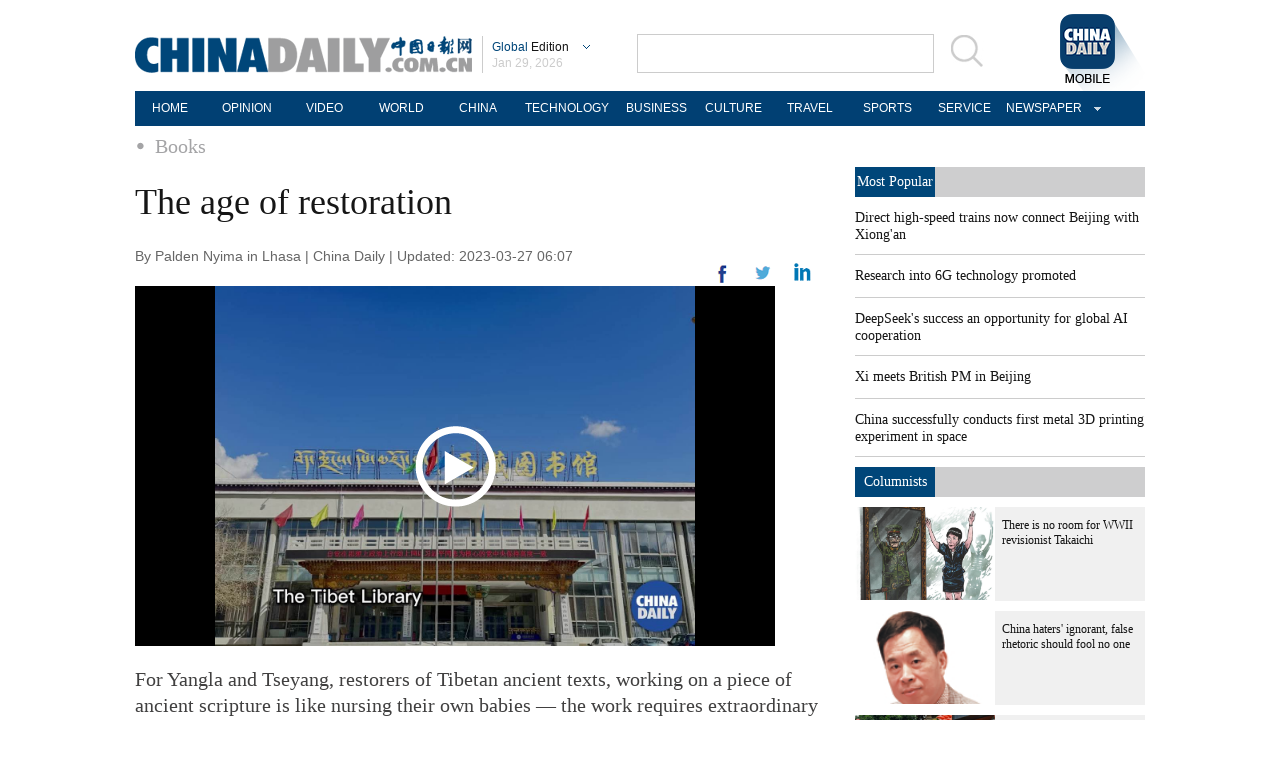

--- FILE ---
content_type: application/javascript
request_url: https://www.chinadaily.com.cn/html/topnews/ismp_en.js
body_size: 2610
content:
var cd_json =[{"contentid":"http://global.chinadaily.com.cn/a/202601/26/WS69772606a310d6866eb35c8c.html","day":"","editorname":"","index":1,"nodename":"","pv":"5715","title":"Direct high-speed trains now connect Beijing with Xiong'an  ","topnum":"1","url":"http://global.chinadaily.com.cn/a/202601/26/WS69772606a310d6866eb35c8c.html","thumbnails":[{"width":1078,"height":718,"proportion":"3:2","url":"https://img2.chinadaily.com.cn/images/202601/26/69772606a310d68600f6c61a.jpeg"},{"width":1078,"height":606,"proportion":"16:9","url":"https://img2.chinadaily.com.cn/images/202601/26/69772606a310d68600f6c61c.jpeg"},{"width":1078,"height":539,"proportion":"2:1","url":"https://img2.chinadaily.com.cn/images/202601/26/69772606a310d68600f6c61e.jpeg"},{"width":719,"height":719,"proportion":"1:1","url":"https://img2.chinadaily.com.cn/images/202601/26/69772606a310d68600f6c620.jpeg"}]},{"contentid":"http://global.chinadaily.com.cn/a/202304/29/WS644c5c9fa310b6054fad0706.html","day":"","editorname":"","index":2,"nodename":"","pv":"4299","title":"Research into 6G technology promoted  ","topnum":"2","url":"http://global.chinadaily.com.cn/a/202304/29/WS644c5c9fa310b6054fad0706.html","thumbnails":[{"width":718,"height":478,"proportion":"3:2","url":"https://img2.chinadaily.com.cn/images/202304/29/644c5c9fa310b60580cc19d3.jpeg"},{"width":720,"height":404,"proportion":"16:9","url":"https://img2.chinadaily.com.cn/images/202304/29/644c5c9fa310b60580cc19d5.jpeg"},{"width":720,"height":360,"proportion":"2:1","url":"https://img2.chinadaily.com.cn/images/202304/29/644c5c9fa310b60580cc19d7.jpeg"},{"width":481,"height":481,"proportion":"1:1","url":"https://img2.chinadaily.com.cn/images/202304/29/644c5c9fa310b60580cc19d9.jpeg"}]},{"contentid":"http://global.chinadaily.com.cn/a/202503/10/WS67ce3d23a310c240449d9c41.html","day":"","editorname":"","index":3,"nodename":"","pv":"3448","title":"DeepSeek's success an opportunity for global AI cooperation  ","topnum":"3","url":"http://global.chinadaily.com.cn/a/202503/10/WS67ce3d23a310c240449d9c41.html","thumbnails":[{"width":1078,"height":718,"proportion":"3:2","url":"https://img2.chinadaily.com.cn/images/202503/10/67ce3d23a310c240e2423573.jpeg"},{"width":1078,"height":606,"proportion":"16:9","url":"https://img2.chinadaily.com.cn/images/202503/10/67ce3d23a310c240e2423575.jpeg"},{"width":1078,"height":539,"proportion":"2:1","url":"https://img2.chinadaily.com.cn/images/202503/10/67ce3d23a310c240e2423577.jpeg"},{"width":719,"height":719,"proportion":"1:1","url":"https://img2.chinadaily.com.cn/images/202503/10/67ce3d23a310c240e2423579.jpeg"},{"width":539,"height":718,"proportion":"3:4","url":"https://img2.chinadaily.com.cn/images/202503/10/67ce3d23a310c240e242357b.jpeg"}]},{"contentid":"http://global.chinadaily.com.cn/a/202601/29/WS697acdc3a310d6866eb36639.html","day":"","editorname":"","index":4,"nodename":"","pv":"1812","title":"Xi meets British PM in Beijing  ","topnum":"4","url":"http://global.chinadaily.com.cn/a/202601/29/WS697acdc3a310d6866eb36639.html","thumbnails":[{"width":933,"height":622,"proportion":"3:2","url":"https://img2.chinadaily.com.cn/images/202601/29/697b0768a310d68600f70268.jpeg"},{"width":933,"height":524,"proportion":"16:9","url":"https://img2.chinadaily.com.cn/images/202601/29/697b0768a310d68600f7026a.jpeg"},{"width":738,"height":738,"proportion":"1:1","url":"https://img2.chinadaily.com.cn/images/202601/29/697b0768a310d68600f7026c.jpeg"},{"width":554,"height":738,"proportion":"3:4","url":"https://img2.chinadaily.com.cn/images/202601/29/697b0768a310d68600f7026e.jpeg"},{"width":1050,"height":589,"proportion":"0","url":"https://img2.chinadaily.com.cn/images/202601/29/697b0768a310d68600f70270.jpeg"}]},{"contentid":"http://global.chinadaily.com.cn/a/202601/25/WS6975da75a310d6866eb35987.html","day":"","editorname":"","index":5,"nodename":"","pv":"1752","title":"China successfully conducts first metal 3D printing experiment in space  ","topnum":"5","url":"http://global.chinadaily.com.cn/a/202601/25/WS6975da75a310d6866eb35987.html","thumbnails":[{"width":648,"height":432,"proportion":"3:2","url":"https://img2.chinadaily.com.cn/images/202601/25/69761800a310d68600f6b740.jpeg"},{"width":768,"height":431,"proportion":"16:9","url":"https://img2.chinadaily.com.cn/images/202601/25/69761800a310d68600f6b742.jpeg"},{"width":432,"height":432,"proportion":"1:1","url":"https://img2.chinadaily.com.cn/images/202601/25/69761800a310d68600f6b744.jpeg"}]},{"contentid":"http://en.chinaculture.org/a/202411/22/WS6743fcbca310f1265a1cf6a3.html","day":"","editorname":"","index":6,"nodename":"","pv":"1590","title":"Reading China in Malta  ","topnum":"6","url":"http://en.chinaculture.org/a/202411/22/WS6743fcbca310f1265a1cf6a3.html","thumbnails":[{"width":807,"height":538,"proportion":"3:2","url":"https://img2.chinadaily.com.cn/images/202411/25/6743fcbca310f1268d858d56.jpeg"}]},{"contentid":"http://global.chinadaily.com.cn/a/202601/29/WS697a3906a310d6866eb3645d.html","day":"","editorname":"","index":7,"nodename":"","pv":"1536","title":"Green, high-tech sectors focus of increasing ODI  ","topnum":"7","url":"http://global.chinadaily.com.cn/a/202601/29/WS697a3906a310d6866eb3645d.html","thumbnails":[{"width":1076,"height":717,"proportion":"3:2","url":"https://img2.chinadaily.com.cn/images/202601/29/697acef2a310d68600f6fd18.jpeg"},{"width":1078,"height":606,"proportion":"16:9","url":"https://img2.chinadaily.com.cn/images/202601/29/697acef2a310d68600f6fd1a.jpeg"},{"width":1078,"height":539,"proportion":"2:1","url":"https://img2.chinadaily.com.cn/images/202601/29/697acef2a310d68600f6fd1c.jpeg"},{"width":717,"height":717,"proportion":"1:1","url":"https://img2.chinadaily.com.cn/images/202601/29/697acef2a310d68600f6fd1e.jpeg"},{"width":538,"height":717,"proportion":"3:4","url":"https://img2.chinadaily.com.cn/images/202601/29/697acef2a310d68600f6fd20.jpeg"}]},{"contentid":"http://africa.chinadaily.com.cn/a/202601/28/WS6979437ba310d6866eb3611c.html","day":"","editorname":"","index":8,"nodename":"","pv":"1366","title":"Year-ender: Hit Chinese variety shows in 2025  ","topnum":"8","url":"http://africa.chinadaily.com.cn/a/202601/28/WS6979437ba310d6866eb3611c.html","thumbnails":[{"width":902,"height":601,"proportion":"3:2","url":"https://img2.chinadaily.com.cn/images/202601/28/6979437ba310d68600f6e0be.jpeg"},{"width":1078,"height":606,"proportion":"16:9","url":"https://img2.chinadaily.com.cn/images/202601/28/6979437ba310d68600f6e0c0.jpeg"},{"width":738,"height":738,"proportion":"1:1","url":"https://img2.chinadaily.com.cn/images/202601/28/6979437ba310d68600f6e0c2.jpeg"},{"width":1078,"height":539,"proportion":"2:1","url":"https://img2.chinadaily.com.cn/images/202601/28/6979437ba310d68600f6e0c4.jpeg"}]},{"contentid":"http://www.chinadaily.com.cn/a/202601/29/WS697a3b6fa310d6866eb36462.html","day":"","editorname":"","index":9,"nodename":"","pv":"1141","title":"China ramping up Nipah virus surveillance  ","topnum":"9","url":"http://www.chinadaily.com.cn/a/202601/29/WS697a3b6fa310d6866eb36462.html","thumbnails":[{"width":1078,"height":718,"proportion":"3:2","url":"https://img2.chinadaily.com.cn/images/202601/29/697a43a6a310d68600f6f29f.jpeg"},{"width":1078,"height":606,"proportion":"16:9","url":"https://img2.chinadaily.com.cn/images/202601/29/697a43a6a310d68600f6f2a1.jpeg"},{"width":1078,"height":539,"proportion":"2:1","url":"https://img2.chinadaily.com.cn/images/202601/29/697a43a6a310d68600f6f2a3.jpeg"},{"width":719,"height":719,"proportion":"1:1","url":"https://img2.chinadaily.com.cn/images/202601/29/697a43a6a310d68600f6f2a5.jpeg"},{"width":539,"height":718,"proportion":"3:4","url":"https://img2.chinadaily.com.cn/images/202601/29/697a43a6a310d68600f6f2a7.jpeg"}]},{"contentid":"http://africa.chinadaily.com.cn/a/202601/28/WS69794eeba310d6866eb3615c.html","day":"","editorname":"","index":10,"nodename":"","pv":"1039","title":"Nation's soccer strength reboots for a new era  ","topnum":"10","url":"http://africa.chinadaily.com.cn/a/202601/28/WS69794eeba310d6866eb3615c.html","thumbnails":[{"width":613,"height":408,"proportion":"3:2","url":"https://img2.chinadaily.com.cn/images/202601/28/69795a0da310d68600f6e391.png"},{"width":613,"height":344,"proportion":"16:9","url":"https://img2.chinadaily.com.cn/images/202601/28/69795a0da310d68600f6e395.png"},{"width":414,"height":414,"proportion":"1:1","url":"https://img2.chinadaily.com.cn/images/202601/28/69795a0da310d68600f6e398.png"},{"width":311,"height":414,"proportion":"3:4","url":"https://img2.chinadaily.com.cn/images/202601/28/69795a0da310d68600f6e39b.png"},{"width":613,"height":306,"proportion":"2:1","url":"https://img2.chinadaily.com.cn/images/202601/28/69795a0da310d68600f6e39e.png"}]},{"contentid":"http://global.chinadaily.com.cn/a/202310/11/WS6525fa16a31090682a5e7dc9.html","day":"","editorname":"","index":11,"nodename":"","pv":"1036","title":"Black people flee US in disgust with racism  ","topnum":"11","url":"http://global.chinadaily.com.cn/a/202310/11/WS6525fa16a31090682a5e7dc9.html","thumbnails":[{"width":608,"height":405,"proportion":"3:2","url":"https://img2.chinadaily.com.cn/images/202310/11/6525fa16a3109068cafde38a.jpeg"},{"width":721,"height":405,"proportion":"16:9","url":"https://img2.chinadaily.com.cn/images/202310/11/6525fa16a3109068cafde38c.jpeg"},{"width":721,"height":360,"proportion":"2:1","url":"https://img2.chinadaily.com.cn/images/202310/11/6525fa16a3109068cafde38e.jpeg"}]},{"contentid":"http://global.chinadaily.com.cn/a/202601/29/WS697a9ee9a310d6866eb364d2.html","day":"","editorname":"","index":12,"nodename":"","pv":"963","title":"Gold extends record advance on safe-haven bets  ","topnum":"12","url":"http://global.chinadaily.com.cn/a/202601/29/WS697a9ee9a310d6866eb364d2.html","thumbnails":[{"width":1070,"height":713,"proportion":"3:2","url":"https://img2.chinadaily.com.cn/images/202601/29/697a9ee9a310d68600f6f67e.jpeg"},{"width":1070,"height":601,"proportion":"16:9","url":"https://img2.chinadaily.com.cn/images/202601/29/697a9ee9a310d68600f6f680.jpeg"},{"width":1070,"height":535,"proportion":"2:1","url":"https://img2.chinadaily.com.cn/images/202601/29/697a9ee9a310d68600f6f682.jpeg"},{"width":738,"height":738,"proportion":"1:1","url":"https://img2.chinadaily.com.cn/images/202601/29/697a9ee9a310d68600f6f684.jpeg"},{"width":554,"height":738,"proportion":"3:4","url":"https://img2.chinadaily.com.cn/images/202601/29/697a9ee9a310d68600f6f686.jpeg"}]},{"contentid":"http://global.chinadaily.com.cn/a/202601/28/WS697964f0a310d6866eb36211.html","day":"","editorname":"","index":13,"nodename":"","pv":"941","title":"Curriculum of champions  ","topnum":"13","url":"http://global.chinadaily.com.cn/a/202601/28/WS697964f0a310d6866eb36211.html","thumbnails":[{"width":949,"height":632,"proportion":"3:2","url":"https://img2.chinadaily.com.cn/images/202601/28/697964f0a310d68600f6e5c7.jpeg"},{"width":949,"height":533,"proportion":"16:9","url":"https://img2.chinadaily.com.cn/images/202601/28/697964f0a310d68600f6e5c9.jpeg"},{"width":1024,"height":512,"proportion":"2:1","url":"https://img2.chinadaily.com.cn/images/202601/28/697964f0a310d68600f6e5cb.jpeg"},{"width":738,"height":738,"proportion":"1:1","url":"https://img2.chinadaily.com.cn/images/202601/28/697964f0a310d68600f6e5cd.jpeg"},{"width":554,"height":738,"proportion":"3:4","url":"https://img2.chinadaily.com.cn/images/202601/28/697964f0a310d68600f6e5cf.jpeg"}]},{"contentid":"http://global.chinadaily.com.cn/a/202601/29/WS697a96c7a310d6866eb36498.html","day":"","editorname":"","index":14,"nodename":"","pv":"862","title":"Law of the jungle an enemy for 21st century  ","topnum":"14","url":"http://global.chinadaily.com.cn/a/202601/29/WS697a96c7a310d6866eb36498.html","thumbnails":[{"width":867,"height":578,"proportion":"3:2","url":"https://img2.chinadaily.com.cn/images/202601/29/697a96c7a310d68600f6f46d.jpeg"},{"width":937,"height":527,"proportion":"16:9","url":"https://img2.chinadaily.com.cn/images/202601/29/697a96c7a310d68600f6f46f.jpeg"},{"width":937,"height":468,"proportion":"2:1","url":"https://img2.chinadaily.com.cn/images/202601/29/697a96c7a310d68600f6f471.jpeg"},{"width":771,"height":578,"proportion":"4:3","url":"https://img2.chinadaily.com.cn/images/202601/29/697a96c7a310d68600f6f473.jpeg"},{"width":578,"height":578,"proportion":"1:1","url":"https://img2.chinadaily.com.cn/images/202601/29/697a96c7a310d68600f6f475.jpeg"},{"width":325,"height":577,"proportion":"9:16","url":"https://img2.chinadaily.com.cn/images/202601/29/697a96c7a310d68600f6f477.jpeg"},{"width":434,"height":578,"proportion":"3:4","url":"https://img2.chinadaily.com.cn/images/202601/29/697a96c7a310d68600f6f479.jpeg"},{"width":937,"height":578,"proportion":"0","url":"https://img2.chinadaily.com.cn/images/202601/29/697a96c7a310d68600f6f47b.jpeg"},{"width":937,"height":578,"proportion":"0","url":"https://img2.chinadaily.com.cn/images/202601/29/697a96c7a310d68600f6f47d.jpeg"}]},{"contentid":"http://global.chinadaily.com.cn/a/202601/29/WS697a9a5fa310d6866eb364b7.html","day":"","editorname":"","index":15,"nodename":"","pv":"821","title":"Domestic drugmakers take center stage in development, innovation  ","topnum":"15","url":"http://global.chinadaily.com.cn/a/202601/29/WS697a9a5fa310d6866eb364b7.html","thumbnails":[{"width":1079,"height":719,"proportion":"3:2","url":"https://img2.chinadaily.com.cn/images/202601/29/697a9a5fa310d68600f6f58d.jpeg"},{"width":1061,"height":707,"proportion":"3:2","url":"https://img2.chinadaily.com.cn/images/202601/29/697a9a5fa310d68600f6f58f.jpeg"},{"width":1078,"height":606,"proportion":"16:9","url":"https://img2.chinadaily.com.cn/images/202601/29/697a9a5fa310d68600f6f591.jpeg"},{"width":1078,"height":539,"proportion":"2:1","url":"https://img2.chinadaily.com.cn/images/202601/29/697a9a5fa310d68600f6f593.jpeg"},{"width":708,"height":708,"proportion":"1:1","url":"https://img2.chinadaily.com.cn/images/202601/29/697a9a5fa310d68600f6f595.jpeg"},{"width":531,"height":708,"proportion":"3:4","url":"https://img2.chinadaily.com.cn/images/202601/29/697a9a5fa310d68600f6f597.jpeg"}]},{"contentid":"http://www.chinadaily.com.cn/a/202601/29/WS697afa4fa310d6866eb366a7.html","day":"","editorname":"","index":16,"nodename":"","pv":"795","title":"Xi says China will never pose threat to other countries no matter how it grows  ","topnum":"16","url":"http://www.chinadaily.com.cn/a/202601/29/WS697afa4fa310d6866eb366a7.html","thumbnails":[]},{"contentid":"http://global.chinadaily.com.cn/a/202601/27/WS6978909ba310d6866eb36076.html","day":"","editorname":"","index":17,"nodename":"","pv":"757","title":"China's guitar capital provides instruments for the world  ","topnum":"17","url":"http://global.chinadaily.com.cn/a/202601/27/WS6978909ba310d6866eb36076.html","thumbnails":[{"width":1078,"height":718,"proportion":"3:2","url":"https://img2.chinadaily.com.cn/images/202601/27/6978909ba310d68600f6dd79.jpeg"},{"width":1078,"height":606,"proportion":"16:9","url":"https://img2.chinadaily.com.cn/images/202601/27/6978909ba310d68600f6dd7b.jpeg"},{"width":1078,"height":539,"proportion":"2:1","url":"https://img2.chinadaily.com.cn/images/202601/27/6978909ba310d68600f6dd7d.jpeg"},{"width":719,"height":719,"proportion":"1:1","url":"https://img2.chinadaily.com.cn/images/202601/27/6978909ba310d68600f6dd7f.jpeg"}]},{"contentid":"http://global.chinadaily.com.cn/a/202601/27/WS69787cb4a310d6866eb36050.html","day":"","editorname":"","index":18,"nodename":"","pv":"743","title":"Six industries power China's future growth  ","topnum":"18","url":"http://global.chinadaily.com.cn/a/202601/27/WS69787cb4a310d6866eb36050.html","thumbnails":[{"width":809,"height":539,"proportion":"3:2","url":"https://img2.chinadaily.com.cn/images/202601/27/69788044a310d68600f6dd14.jpeg"},{"width":958,"height":538,"proportion":"16:9","url":"https://img2.chinadaily.com.cn/images/202601/27/69788044a310d68600f6dd16.jpeg"},{"width":1078,"height":539,"proportion":"2:1","url":"https://img2.chinadaily.com.cn/images/202601/27/69788044a310d68600f6dd18.jpeg"},{"width":415,"height":415,"proportion":"1:1","url":"https://img2.chinadaily.com.cn/images/202601/27/69788044a310d68600f6dd1a.jpeg"},{"width":415,"height":553,"proportion":"3:4","url":"https://img2.chinadaily.com.cn/images/202601/27/69788044a310d68600f6dd1c.jpeg"},{"width":415,"height":737,"proportion":"9:16","url":"https://img2.chinadaily.com.cn/images/202601/27/69788044a310d68600f6dd1e.jpeg"}]},{"contentid":"http://global.chinadaily.com.cn/a/202601/29/WS697a9601a310d6866eb36490.html","day":"","editorname":"","index":19,"nodename":"","pv":"708","title":"Restored moat better reflects glory of Xi'an city wall  ","topnum":"19","url":"http://global.chinadaily.com.cn/a/202601/29/WS697a9601a310d6866eb36490.html","thumbnails":[{"width":910,"height":606,"proportion":"3:2","url":"https://img2.chinadaily.com.cn/images/202601/29/697ac4b9a310d68600f6fafc.jpeg"},{"width":1078,"height":606,"proportion":"16:9","url":"https://img2.chinadaily.com.cn/images/202601/29/697ac4b9a310d68600f6faff.jpeg"},{"width":1078,"height":539,"proportion":"2:1","url":"https://img2.chinadaily.com.cn/images/202601/29/697ac4b9a310d68600f6fb02.jpeg"},{"width":607,"height":607,"proportion":"1:1","url":"https://img2.chinadaily.com.cn/images/202601/29/697ac4b9a310d68600f6fb05.jpeg"},{"width":455,"height":606,"proportion":"3:4","url":"https://img2.chinadaily.com.cn/images/202601/29/697ac4b9a310d68600f6fb07.jpeg"}]},{"contentid":"http://global.chinadaily.com.cn/a/202601/28/WS6979bc00a310d6866eb36383.html","day":"","editorname":"","index":20,"nodename":"","pv":"708","title":"Japan's last two giant pandas return to China  ","topnum":"20","url":"http://global.chinadaily.com.cn/a/202601/28/WS6979bc00a310d6866eb36383.html","thumbnails":[{"width":1078,"height":718,"proportion":"3:2","url":"https://img2.chinadaily.com.cn/images/202601/28/6979bc00a310d68600f6ed83.jpeg"},{"width":1078,"height":606,"proportion":"16:9","url":"https://img2.chinadaily.com.cn/images/202601/28/6979bc00a310d68600f6ed85.jpeg"},{"width":718,"height":718,"proportion":"1:1","url":"https://img2.chinadaily.com.cn/images/202601/28/6979bc00a310d68600f6ed87.jpeg"}]}]